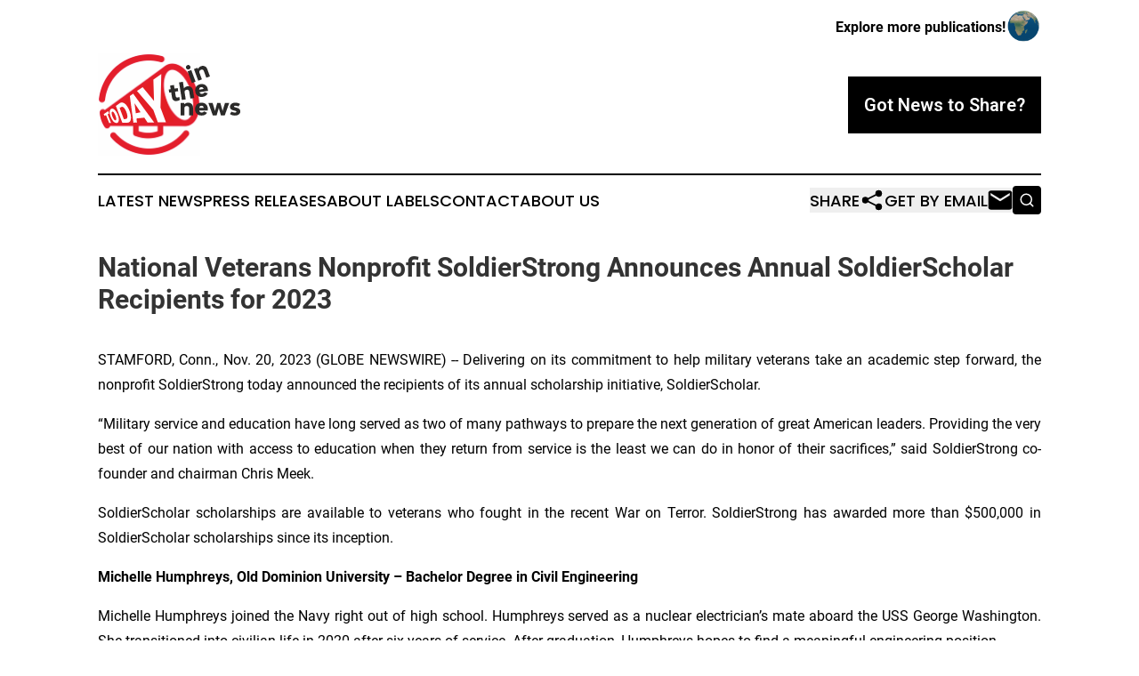

--- FILE ---
content_type: image/svg+xml
request_url: https://cdn.newsmatics.com/agp/sites/todayinthenews-logo-1.svg
body_size: 19403
content:
<?xml version="1.0" encoding="UTF-8" standalone="no"?>
<svg
   xmlns:dc="http://purl.org/dc/elements/1.1/"
   xmlns:cc="http://creativecommons.org/ns#"
   xmlns:rdf="http://www.w3.org/1999/02/22-rdf-syntax-ns#"
   xmlns:svg="http://www.w3.org/2000/svg"
   xmlns="http://www.w3.org/2000/svg"
   xmlns:xlink="http://www.w3.org/1999/xlink"
   xml:space="preserve"
   width="400"
   height="287.63803"
   version="1.1"
   style="clip-rule:evenodd;fill-rule:evenodd;image-rendering:optimizeQuality;shape-rendering:geometricPrecision;text-rendering:geometricPrecision"
   viewBox="0 0 2103.63 1510.8088"
   id="svg43"><metadata
   id="metadata47"><rdf:RDF><cc:Work
       rdf:about=""><dc:format>image/svg+xml</dc:format><dc:type
         rdf:resource="http://purl.org/dc/dcmitype/StillImage" /></cc:Work></rdf:RDF></metadata>
 <defs
   id="defs7">
  <style
   type="text/css"
   id="style2">
   <![CDATA[
    .fil0 {fill:#E31E24}
    .fil1 {fill:#FEFEFE;fill-rule:nonzero}
    .fil2 {fill:#2B2A29;fill-rule:nonzero}
   ]]>
  </style>
    <clipPath
   id="id0">
     <rect
   width="1512.72"
   height="1512.71"
   id="rect4"
   x="0"
   y="0" />
    </clipPath>
 </defs>
 <g
   id="Layer_x0020_1"
   transform="translate(0,-0.9518)">
  <metadata
   id="CorelCorpID_0Corel-Layer" />
  <g
   id="_2089630808416">
   <g
   clip-path="url(#id0)"
   id="g12">
    <image
   x="0"
   y="0"
   width="1512.72"
   height="1512.71"
   xlink:href="[data-uri] ABJ0AAASdAHeZh94AAAgAElEQVR4nO1dB3zTRtSXvJ1lZyeGsmeZLTNQIOw9W6AU6KBlz5ayN5S9 RxNG2bOMsil7NoRS9kqZIUCcPZ3EU9Z38jmyLMmyPAL9ft/3rxuk093p6enu3Xvv3p1EZrMZ4Q0R 9SS5XC3wF0X8wuOPaNZsK9y7q9Trh+y5QVbqNeXCSX5D+sHyfoOHKqaNsuWmZSXvAxPBccCor1FF gMhRVpACC8AyMMWOboCsAT/q/jpPKwzgP3o0YsaJ3NJGLcgqhQGlmVkBAsYPAVeJ3CG/r2Olhwki t7psHRw1M7OS5NrlZs0KEXpgNyyQ0X1w6P6dNg5yEACuorhQ0rCuCClmKnlB9eQf1Edm9yQ48YYR 8u2oyzbG0UJwDV4u3HXYd0BPspbk8tZi1tyqpBvGJ89BZWHHD4hrVQNZqRSSxWxvR/xxZZBqfPqS fAaBKJjeqvi3WJbmqlwwT1KvVnr7HuxtlUYZUvxSyGOk+BV+Im3cAr526h2kUdEhe9cixRyE789E zUdWBvMBhB3bnzXwJxHt1RNcO3FQXLOquqztdYprV9ddO2d7LFyrV1evTxZTJT0s2LjHb8hXtsci uw3tsQDyFiy0y8qaiRX0pkMFrRGLqPxjBXlblgZJUm9rYpbcdFkB/poS35ozc6j57JoiSQZxo/If IeCHIOmdvjU+uc3SDqlco6bYOMDdCME7w1H2S9z8pQsqS10NcFQHDoSh5cEL5iicUrmF2ZgtKvNx +NXfueqFzyX5tEno4Q0c1anL1sdRPZVkWFBav2nIwfV29eIGo7rKpwjn0xXuPpw7bSY4QAVKBNfT +his3e6twUpln7UO3rWKtUbrAISLSyXRXxcV8NXbOiSklFkprZuT8Bv4bcHObRxVq8t+auVD5K0r 5LWUKq3Mhgwi0/N7iFjILKyYNx7UyzFo4KjR1icMtx5kfNEfHMg7dAtaP5+1AIOueqqk26wZrMMn QrAPKZVk936dAkcNjqgm6gXvFzfngvbPszoamKWs70316lrBtgMCpcKnRzvWMhx6gyNY35vft71Z C/gPH6GJjWFSBEZQbgrs+htITanWBuZQPf4b9fUJmDQc/DjoSmvU3ZT2iiib+BChSBK6fIj89zw8 SKkUbTZl2dOIMGVQ6JHfJXU/Zt7PhUHVJbDIMxL5yzZq1q1lvSRt0jJkzxqX602t2R4rUJOn8rad /UZ+LQwPMdx6mDdtGZb/DtfpXaaXfPuqhFuoXEq9JO/aGvzgsfHhv+ldiVYUEX9eGBnOVa/h5r2M PgMRy8gPRnQOcqgtLzWqDcIch8gj7E0yrNTJAI4TWhpiacKqpHvgIPOLYfpbcSyKp/W2zTs4rRSO o/AYVgoAxghT0ru0Fh3t1AHqc3FXyiE9RGVLg9HLcOd63qyVijk/WusFGgBxVIaleUOYM7JSGkQT eT6qHn5tP6G7q6rQ8oT+sQGkF2zfYqs3rWUn8Jc5pkKoyzXBEQ1i31OF5Uoxc4Zf+RNwAypoVj6g qJK1UkdDkeH6LWZmwA2kWJsT5U5fDk5UiddombRnrmQPJcwsv2+/V8weR7sKn4AJUoaICndtY14m 1Rw+SiMVoWePABUc3NZBf0PBnVFV0gPWwrJmbYESzHpJXLUiQrBinYhKUc74eUWH9oODkF1bpJ81 cERU8M4VlkGzjirpPmsG3YmLdiYtPOD57MCMc3hNKBCZ07NSGkbDUzCAgrGOT6VU1YZ51WdAT1Fm 39HwRHU/DpjNCO9BHiJv5grF3J/I06xBE8Ff/2H9RcF7VqVGtQ6/cAJWirjSBogOtmOrKSk5ePty mKK7+Cc8EAkjw8A/aa278KeRBt2Vs9RHVD2MR6x6CduA6B5Apai/n7VeoJSryzZUJd1k5iONOFoi LzeBpWqWSiE0a7YHbVxAnmqPX2DNRjhMJk8Gb8yuXqRYbpV69QAR2DFFe/Z4crnj3NSBsuBvwbJN LPWqXl8nmmSF2kDcQcmEkG0DR7SnLgCb1ad7e6ZGrC5bF0cxcBD54jKZSNejQNVAhpJjlxUoIu/c 2tHjW4QJQrOc6HIHVg3uT7hHUCVTfkLghUXqGo3gsd8PQxTTR9MysMgzUDW0ZHA8l9owgYQD/1Fz MsnkqpcoIBFDzqa3GWB8YRVa1EqD1q4iFRT2ej3X+3SX4jVrthnv3MRREzuVOCKMrOg7rD/Usj0B lzrJClxvSKvfDdMkM4hyXARFTKkv82bPBT/E9aGNCr7k5s1ZXbD1N1oiaB1+I0cETBzm9u1dhRNy sZQ0qIOSEEjDIhPOIQKB27dUl4vCkQJmOoqLIu5fFSj9Oco6JFcffzuz37e2utAAVWKc2yQCZI+Y oT11hJoiqd1I8mlN7cmLWEYiYvHxpdQlZKKkVsPQ45t5k1usjEPIO/UIipnnNpX6uFuZ/b+jJVK1 UlLvI30Jhoc3iQFi0iT/4QOckJs9dJr2zDF4LJCERD675B6VoEemVKnHOhATjhK2dEn92qAX6i7H Z307BJzmL16sWbSYS6CryzbC0SJ4HPHXOWHpCDcITa3bEct9RxxZaAJSLPLJ3ykfR+Oo1nIqYXXq kJBFR5E+R+gLYbevSC8b4pasARYQMFaoKUGxa+QdW8JjSCuAJCqKT22AAJIeFrMt8/Nh7tFqfPws vfPn1BRp01Yhu1c7ym/OyuVZsyrpFjmoqsvWhjaDxXuo1etvW3t9yE72Lsm4rVld/lOohECgiD/Q ZxxlF4aVx9KJ7m96xm4wsILSKvD8JeuBgCfITanWnGxn0mYNuatIa9bH9DYBEgiLRPxzWRAWzF0q ePuK9I49LTcGJJsREV+xLW/XFWiF4EAT86uVXLJ7KVcudVRMs25n/rIl1BTlL3PJOSCnEFevRGrs 6oqNOVRhGoBaTGqwYCggyBVXqgP0I4E4yKdXB1pu7F1q6mdt7W5c7ZOw0zt43oyKyIR/1B8T5iXo dkX7T/j0cdmI0azcQpAbdn4X8xo5DwCB4jJV0j9uUGmrwUfmN3howSZiDiBn4hRpk/o8BSWpuZpe vKYPExk9hxruWnpMsSQPv3RSVL6MJ4SSUEwbZXzyXB93ERyDlxaye6u0aX2npUiFWFyjKkFuaoNu cNSmwn/M2ICffiBPCzbsAW/QK0QDGQLdK2BwFgZ+FHH3FBetGpsypFwymSBX3q1NweZNMEkUUTH8 xhFmsfwFK6ltw1vAct4CUaWYOoU6T0iFupZ1WAGtEVjuBLmKGWNIchEB+wjpYcNlReH2g7mz5iAW Rxj4gXce/Pt2aeNP4VVbsyRoFUACrG037IzFGQWas/qZe1MWngOIucwvv2GmUz1WVnLFVStCTyI8 DVxsdQLgwJIjjTkzkJzWVo9jZnCcN9eqWPp9M0hYKtyS35YHseSBh/nLl8ED0CVAJoS0Js22PLgJ A8e4zoDodaIqFXy//hyVSmik2ySDqCx7/AQHSHJ9eneiuU9oIMmldl83wG5NAEUkpV4zQvf7l+78 Z0V6ly/IY5QYu2SgWQH9xw3HE4wSgcdM9rGTmz18GmJpTOrqhFx0NPMIq9PE7tIsWk3KDYuY1NJy SqNaBsXO57bDrB7wYlWE1YXBTm7I/l+R4pgScJBcuS7469tvgHLhJGZmYKIwrRT+MNx7ktGjLzXF EXcckguhSrqBUMyhwr27wA9xLJtdQu7EBYX791JT+Fivzv0MQRvmIwgxaUxO1ZhSX1KFnUASGjBz tO+X3R2qhTiiu3Q9f2GM8TmLsovictXLGzxVShe8OGGntlmPzHhGzyGG+zesZ4aM3OkzwY9/VQJR cNjFPcIyKv5FIFx2OlnuhoYe3URLw1LSdRfj9PH3TC8SCQsHN6N+/qJypYB9K2vTRFytkjs3YqCk pnJLCG5xlwJg5+Uv31i0/aDZmO0oD2idso5tA8b/IKpc3sPbuUku9iY5s89I0Of4ZAbmg/b0MfBD PHM/Im6QW7Bpb/4vC9yeJyk69KfP5x3dLOwSuUUHTuZMmEwcsdEqKvOxvHM06FiiCmVQmQzBMFNy ivFegu78X4abceS46gmtvMk1YupKwHQz0gtHVAzatEhcqxprIWCKSRt94jeUXe92D87JLdj8e968 X2gcVc6dDRQ8t++aM26u9vBBaIShuNRv9JCAn4fwKeiE3LTmfU1vntgRuvAX337d3Sa06I/TOT9N II6Knx9H9Zp1a8HPp0fvwFVOxhoucmlublGpKuFxh9wmFGF7eCqKjhwALFe9fsAxzeGQXKrzFCE0 h3Xy9i3cpZMQzynV6lPlCYqLffr1Nefkk+5kxKJ8JpevxYywcUJuSuUWVFpVj26gfr5u0wqM/ryF C6k8U86b4zuwV/HZfFPi2/ToTuTDEKG3L+6zKj0s5AL5Tx2imDOvLiGlamuzPp2aIqnZgEKrhYjy HwFlPKViczOWY6W4Yh1e6rk+7pb+5lUbreAp3aUVS05NbdqWmR56YgszESDy5VXy2QCnU6q3JaaY uMmlTntExF/k79mkIXfC/MID+5jpAmEQR6nIpxfUZT+Bs59mbar25AXabLQduam1bUNOwI/jhJGh 7tFK66agV5FDjP9kJ3OGqsQ7yRVqw+PskeNKdXYUU5aciuW/K76Bj//Y790g1DrZRGk+8vbdgmLn JVeoA099ejvzkwpQ5YJ5uVNnwLOs7yYEb7V5nW3kpjXpRN5GlRjvBq0ZvYYa7tj5+8MvnBRVLGN6 mWQjhtMYhvD9qkfelDmwSegunUYQBrlYSgb5vqRR0S7PoWKYukI9u6kKStAQMDRcqw0857UTMNIP IOeneYErZtiRm97c5tcgFy7whHVcpTQA/xEjqfPaOIaxFOOEsEwpFBdAPa7oj/10cklBK65S16V6 ybhbCMLx8yCODHGCECgVrpILELz7t8wBg+Cx8UECjPskyC3YeoDMFHqUHgXgCOacvNS6n1HHVVF4 hfC/jzJziqtUcINcapxc1oCfIh78aSU3f/Yi8lXy8YgRRZZu0Py6jtoAAlctZwZxM+s0PnrK7fyj QlSupun1I3BAiiw4UWWAJ7Lo9nxqUVdohpttk49EGOLLezwHlKI/zih4kxu0fl56B+tcGFCSwGOL wD/kZSUl6o4VQCTRouSo6zJ4kbv9oGLmGJ6Zqd4JzcrfAqaOFBUdOU0mcbtVsgdP1p47SU0JPbRH Uo+Xqx2oNYZHhLeeVGJcReHW/QS52hMX+eRmTLPJ+c88AgRMH0U68nG9gekWdwRgsUKNHsouEZZI Drxi1gK6KzeyvhlM7VW+vb9ULp3Gn1YAcoIEITSBmcG/LeJZUN6lpSbGZoCIws7vhnOfoWf2M3On d/ja+O9dakpE3DlhKXfCMoAJCWMQdOdBi+JLrqRhHSTGdipCfWSsnhVmdAoR4/SUPbaSDwI3LMse Zo0SJMW+U4gr2E2Yshs/hTsO5c6cTW0AHDN1PCHvEE0eZ3Ttr0q6w6uY2K6Vs5BLW5lBjKsJ1rWm HkLWprOlJRCrpbA3yUAxcFoE19lNc9iRi6VlpjZqaXe5XI3wyyxGgXsAPSy5nFUUpjXr5CjUnArj 4+d29ID/U2q0MxemUHV+a+2bYmRtm3mLVgh5h27QFQm0rfzFsdzrlgC0p69STwlyAa2W8jZaUVyk SrxN1XozOg/CdV6ewtbExviPGAgjtR1Bd/xE8dSVCGFtu7IW7chAdYi0z74wvXvqTUqLoa4Vxe3x tekzHYlVKXRyw079If64Mi1RuWwq6+SyV8CxXiJ/wa/kMdTQ7cLwwQGTVsQyJnno9Waj0jqqg0ZM LHQvjt+3AcM0G63KEyAMiiZL+EXP3kVHDiCI19YO8IEq6R/q9C9oFcRqXaDcWbwwcFkVmTl43zZ4 QJAbuGw6JBdxcaWHp7DnDrCiSQ8DFQLfSGlUPXhsabsiAeh3jiLHPyxQxC/y8Vny1NrVQg5shevs /lOQd+kVtG4ONcVKrqRhXaDCwjhQYVj5gPGDYTpuorAcs00Y4ibMnJ6pWR8LT4FGYU2n5EFMVnvd 8M993VXCOQfeof+Po3ATxY6n2PS4kbgXXqRFxWJ5l1aSBnWYD0BZQJJ0E2gLiFwacfMYMx8TwBAi yeXWfgr3HIHkgtv5j3PHl0XCTu5GPDrjSV3vAZ5OskLoLsfLotnjiM3ZuUV7eL0uiOwhU7Vnj1si sVjGDnZy06K/NL1+zG3l4gabjgGjxRGLPAcqqqVaHW3JjQVO1gQXHTkLw1+BPAbHTMcFC7nAjgC0 EnXfigPPSl2pRQU1xtVWljg1Wn4sCFy3koNWw/2EnHHjyVN5p5bMPCzkUs1U8KxZ3xmpHlYqVEkP seTUrB8mGRO4TAMU8VcsnMQ9G6e/cYeqlihmTEclLKYue2MIPbo/o3sfeKy7dDq14VNH4gKYmWF/ bofHuFZvuPcIe5sCxJ8gSCmpVY2nEapZtyN/mY0jstad/b7vy5qTnVxJneohu7eS8xRYeiKhN724 w72GAJVLidGSV+i+Dan1u2CZNn+1NCo6eLNDO9mhZJA2rR92+rDNRQX0psp1HcVmuQdaAwDw7fuV cvEUjiJcgkxcrZLq6W111XpkCozN4nA28gSWkpHWuBMtwjZ483pZ66bcBZ3IXdDtgKZLsyZA/80Z 5zAKjhtF+0/kTphKyDi7CVeR6uVtPj5MXsNE+F8Hjf++yGjfkyq2IKfBfWUdugX8zBVnY87VFMTs KNiw2WoO2ss+/9GjA8bzig7gSy4CG4ZlZ6S8BQup6eABtGeOUaehEbZlmUwqAaQNmoUciKGneoVc CKDKgJ/25IWcEROYwSMk2MYz+3q+/k7hzJfMCnd0Bnnn1vKkOwiO5K/8rWB1DAfdVMBmE7hiGurr 48ZNITxQcVAidtgaPowDqXRbf+mG4eFT7E0yrtWBMUkQGS6uWkH6WX1Zq6Ze8Vkh/7koPRzBUjNM r9+YXr3BktQmdbo5K8ecl4/naXCjkdD3BSgqEiEyuUDhBwZOYXiIsLRKVE4lqlRWVKa0t5jiLXhH 3XUZOGJ6/kp76pL25CXTsyc8Gz9/EFJdHOzzVTfFjLHcekOJ4n0x14xrT18q2LjPePcWnZUl4IkB YwFuyirYsbVw+9aQY/uBvub9e/BACTIXmCSF2w5qlm2wC5R1l5UwnA9W7JpnzPXJfm/B+8w1Pn6W 8+M809N7PFkAu7AkurGsRUNJg9riShXciVUCFmN+vv7uY8ONu7rLN0wJCaBS+ecdlb9M5DkhXxLw GnONj55mD55iSime9HDMWRRV+vTt5Nu/p6MgWneAIqgiQBYdBX4Bk0dw5TTjppevjS+TzBnZOIYJ FAGijyLFlcvRokW8Ai8EyWePngXnyRwBbtMRMGWUvHsbjmwlB+yNOmfSQsP1y047E4oLpM1bB0we Jq5B37/LDbjPXGPCi8weQ2lxmFQA08tnwFeKaaM/mIaEYblTFhf9vs9qJ/AQU8DS1107B3fYEkhC A9f/ImvVxO37u8Nc/dW/swaOoUY3UgFevs+AAco5490O8/QchJ09cb41pNvdIdRsyMgaNBQcyJq3 Ddq0iH+oCAnXmGt8kJDR9TtiqR3rionwCsCg5TN9XkIA5GV9P4m5MpsEYSZ27aWcOYa20wHohQXr d2uPHCf3pqBCd/Wcuuo5cZW6occ3u8RivszFCwrT2/QnlvawsVXWqmPwhoUfSl03Z+dmj5zBLVIB W/3H/+g/ZhDrVXH1SoGrZ4Ef0DoKtu7Pn7OUudDc+Oyeumo9n26fB66ZzZMwXszNX7JeE/Mr6yV5 u65BGxaUhCHgHBiWv3RDQexGa/QtF2cFoX8eZJ3jZmRF/Ab1AT9T4tuMLt/DeAkqio4d0h49Grx/ i7TRJ04rc8JcPC8/tfHnZm0qS8kyH4ed2fFBtEjtqYs5I2fgeD5xwuO9Bm2N5cVZCkTlP4p8fBaI i4yOA2m7TuGoKbPv17I2nZ1GwHExV3chLnvQMGZfQ3FJ8L6N5MT3e4Pp2aus7yaYkp+5VErWop3b Iz4QF6rX8ZpVm/NX0bfXBtpnStV/Iu6e5NCFHDI3f3GsJjaG2S4kdRqHHtn0PuUAEPfZo2dbgvod QhhUJmjL0uwhk+H2QCQIUTuOXc7yh/+47336dktr0sPaV4oB1NCU6k3Drh4ld12kgZ25OWPnFB09 yEz3PJbQJWjWbtMsW0tGNzGB4nLFoum+/bohFglG4ywBoVLySQ3PKRFGhqoS45gRq4C29OZdQ0/u Yw1JZ2Fu9qhZ2hN/0BLBmBC8d4u0yfsQBbqL13OGTLVuC87WRVAc9fmqv3Luz1T9xPj8NTOnVwwt EmGnd2QPmwajCkkAEZzRuW/YxWOiivTdgujMzZu3ho2zaOiZQ95aRe8I2JvkrG8mGBO54tMktRoG bVzEurLLrClkJgoUzlcUuYSg9fNzxkpo3RqoK+mtekc+ukCLfLNjbtGRs7bde4oBxFbI4T0lx1lc q8+dvEh75CCHliqQRwRtWcQ9hKIyFvUe1zsUKW4DqMNYRpb+ut0WiMBeTe/wDW1dr4255vSs3LGT md1QuWKJ5NOaXiexWF1fYjWK2Lu/PGDmeEeBDDSISkUyE02v33lEpAOE7Fqd2qg7zRQEakzejOWK ebboFhtzs4ZOZU63AIPEw/X9TBhu3gPd36o7s/OUMFIDl051SYkWlo4EFgBNJzWnJ5tzNXyWG7oG ARpyMAYMZbSoy8Id23z6diEHNytzdWevkhtnkUDRgMCVM7xFD5aSnj1kiuEh1yobccVaQVuWONJs nECAShrX09+4Qk0Do7nucryHcSGsAET6jR2pWWO3uSWQbDnj5pH7+lmZm7eAJYJAsWAiIvTYXWDE cmcsK9q7myM+QCAOCty0yFFEH3/49OpAYy5A0c4/SoK5iGWfr8L1e+CndUgYX9zXXYqXtSSehWCu 4X4ClviY1kMF0jDfvt08uXfR78dzJy3g8PuhuNj/5zH+I7/xZG0/FfIe7XMnLqB9n8FwKw6YdiK3 FnY6RcC0EXAjPSqAem5jrvbgKeZI7TOwh3vPbLj7OPv7iVj2G0cZiB1R23QOWj3Dk70d2GuWiP2G DyQMSwrAo+XOWEH7tJu34Nu/V97MZXC7MxLG2zexlAygLxLMBUo7s5i8C9cm7kyYs3KzR0w33LjC oVGJSlUBIhV+MaOEEPDTkILYnbTGq//7ivbMFU/2FHEIkUDWLpq20hSMcroLf/kO6EkwV9a2WcE2 O28IGFhYP4jEAgzLWxhTuGkzh98PRRWBa+Zwb7nvNYiFyuUzcsZPpCXnDJ0sS7hcEj48aasoGnMB 9NfvWJmrmD1OMXNM0bHzxvsJwtIRvn06c6+8gtAePZ8zdqa1jTgQqb5DBimmjPSWSOUJoDtqD5/V /XWemghEf0b3H8LO7vT67SRsFrbpGaECF+u5AgExpPIYVY1PX2Z/N9Gk5vL7SRu1AGaiINCdvQy8 guBty1NqtKVNnhqf3cseOs2yW6E3IQgNZsbZm3OJdf68p3ny8rPHztVfOsMhUoWh5YM3L+a5xrdk IRKEXdyd1qQLbU5Me+ZYzo8yLyrvFrCpmCgxOeuMuWZcs3aLZsWvrLHA1noQP+WyGT5fdPKUSK9C WCoi9PS+jA69aPp10eH95uxc2nJRT4AlpzEbnCCU2I/IxlzQNjWb9hkf/AvErt/3X5peJeUMm2bd L8GR32/gN8pZ4z5gGCE3xNUrhZ46mNGpD3WLG8Tycae0qF7h1w56ZfJff5Nl8ZGkNmEBW5lL844X 7uES/JK6UUGx893e0el9QlyjSviNM2lRPWg+B1PKc3XF+iGHd3jukyray7IeR9Y+GiGZq49zvg24 wDcyeOsSSUOH2/ho1m4nt4D+7wMIuoxe/YjPW+5a7bY+oz15wfT2X1oiYJTNQkOIHlQFu5ZEL2oB 4febPcHvO+dfY9Kdveo0z38N+uuX1OVr+09m+aaNU5hz8nJGsDhpFfN/hgdW5oLhiPkJQhSXRT6/ zrqGjRWhxzdjyam683+ZtU5WIH4w4HjBys1mQ6ZdGmr9Ao/f8OEBk0bwnHvF3qWmNe3OjB2Rte5M +omszJV3byOcXor2zS5QsmDDHv/RLmxjAMZo32++cJ7vwwG00KIjZ3PHTqSNcoDFmvWx4Cf0UylX Tufa0gNHskdbphkZr0Fc7RPquj+btqBcMS1rMD2yVbNsmfFBAqogDDZU5EArELLrcyiruxJFHbkx Hdbv8L7sYz0qdqBfCmxd0H/C+KIDJ0xJLHulYgVqyAegwglCy0pbNBLXrCbw88HSssHIZLge52g2 mti/0N5CsdEB3pXvlwMK99l9wIVYaMYwnP+PADw7lplUdCgJoU6MsWulvqEntjFjue1esnLRJNOL RP0tj77n9n8KhAa1e5UjJxe9B4UcXJ/Zb7Q+/nKJ0/W/FiiqkHdr6ze8v9MZcRbxFLJ3LW2LdSB9 AmNXyzu18hZ9zJ0BAZifoXUJhXuOkPuvQnj+/SkPwS77/Qb3Az9iiYxW919blvi/CJyOGxT5f84S sHzOWHfhOiqV+PTqKGnAst8RK1xcE4Ejuqs3sNfvRNUq8on+dQnwe0Uo7iOqUllSv5a4VlVxpXJA cRaEBFGD5XGtHkvPwN6mGJ8lGh8+NfxzH3v7mjXcHthQnlNFC/y27CwgDr95Vhge4rSsC8zNGjSR /PA4hDSqZcjOVW74loRhweQ2SzTgaJHx+X3iqzl7mRcdwIFNJQjzaHWG/vrtrH7DmDYYjhqN958I 2zV3WgNvZ7lWr79wlfYY+vhLyZXqWDb//sUl3wfq76dKukmEpq3fZUp46N3dwsA4JmkaBQxLt8Oz iXU13X8gonFZAr/Fwbs3UPdS5gBf5qJyafi1Q+mtv2J+8UZ75lhyhWOST5qE7Fzh0mw5sMGp4Rp4 Xr7+9iN9/B3j3UfGhFd4QSb3anbAREFYpLhqRUmDmoCP4lrVPZ9/JBYEDJ/M2qUQYiL9a+X8Cfxr c0EsCFGA++MAAAJNSURBVMuUinx+RR9/O+vLkbSZeoQIV7iurtkYRfwDY+eT39l1CcT60lZNPFlU 5zbwwqLsUbOswetsPZD4LO+OFa7GH7m8yA+0EVXSDTCMZPYeTgsPIKhENNnDiY2pRZGVA2N/4Ts/ /6GAYfnLNxX8uokjeF0W3T74tyXuzVm4uTxV0qCO6vV1LCUDmHNwKzIaTCnP4QfxBJKQgJljiMh6 z8POvATsTXLu7NX6C2esW2CyuwtE/pPHe/JJQMTDhdXCyFC4M3DBtgP5s5ayiiqzIZP8UJ0wpKz/ 6G99+nR9/wusjE+ea37doTtxytZIHQzA4kp1grctFZZmifZ1Fd7ZEsDv297gh5jMeYtjCjducTQQ YZlJubPmwMg1FEeFqkrynu3knVt5d+UCYlkApD0fpz16Tn/pL7vZM45Qq/AKgevmsu576Ta8upmF SKCYNgr8EMvXOvJnrya/ocAEjuJAdGhintPWZoIhUViuDNABRBU/En6kEkaECoKUAqU/KpFYeIMj mNlcUGDO05hTs7DUdFNikunlW1PCS7MmldzplidQXCht3U459yeeX6x2FSW1DYtPrw7wC+TEZiw7 DhWs2W7OT+azdwgYEoEQZ5XjTsB3YxKRtHlL//E/vIfBtsQ3EAKWq9UNZIEp6V3R7ye0h/7EUl+9 n02cgSkobdbE56tu8rYt3nOIxfve+kpUtnTAxGF2X/Mp0ulv3NHH3TLcfmR6/BQ35LthsFmiauTC SJW4bg1J47qypvU9/3Sn5/hA+4pRgPrIPpTtUNL4Hx7M++boXpXIAAAAAElFTkSuQmCC"
   id="image10" />
   </g>
   <polygon
   class="fil0"
   points="91.82,918.83 883.26,337.3 1121.55,1015.28 108.84,1015.28 "
   id="polygon14" />
   <polygon
   class="fil1"
   points="97.64,924.92 119.86,913.18 166.04,1029.56 194.32,1029.32 143.79,901.29 166.83,888.73 153.26,854.36 86.29,897.67 "
   id="polygon16" />
   <path
   class="fil1"
   d="m 261.06,990.61 c -7.04,0.76 -14.9,-4.77 -22.84,-14.85 -7.86,-9.98 -15.82,-24.62 -22.94,-42.65 -7.14,-18.11 -11.25,-34.05 -12.19,-46.28 -0.96,-12.54 1.36,-21.38 7.41,-24.71 6.04,-3.32 14.08,0.59 22.48,10.5 8.66,10.22 17.96,26.38 26.01,47.01 8.02,20.58 12.09,38.25 12.37,50.78 0.26,12.23 -3.35,19.45 -10.3,20.2 z m 13.45,38.9 c 17.62,0 29.34,-11.02 33.42,-31.37 4.32,-21.58 0,-52.72 -14.27,-89.22 -14.36,-36.73 -32.8,-64.16 -51.56,-79.25 -17.72,-14.24 -34.93,-16.69 -48.85,-6.8 -12.98,9.22 -19.1,26 -19.15,46.86 -0.04,19.84 5.26,44.25 15.9,71.19 10.57,26.79 23.65,48.47 37.47,63.6 14.44,15.8 30.71,24.99 47.04,24.99 z"
   id="path18" />
   <path
   class="fil1"
   d="m 325.9,734.71 c -22.14,15.8 -41.99,29.89 -59.96,42.7 16.16,42.4 32.07,84.45 47.95,125.97 15.8,41.29 31.51,82.23 47.31,122.79 22.31,-0.21 47.05,-0.47 74.69,-0.73 25.72,-0.25 43.25,-16.06 50.02,-44.84 7.22,-30.7 2.16,-75.02 -17.07,-126.54 C 449.43,802 423.49,763.45 396.79,742.59 371.57,722.89 346.56,719.97 325.9,734.71 Z m 89.4,235 c -11.01,1.32 -21.32,2.58 -31.25,3.75 -10.47,-27.24 -20.98,-54.72 -31.42,-82.23 -10.51,-27.71 -21.04,-55.59 -31.7,-83.63 8.76,-4.79 17.72,-9.62 27.36,-14.87 10.22,-5.57 23.28,-1.46 36.12,11.7 13.08,13.41 26.21,35.78 37.02,64.64 10.76,28.7 15.46,53.6 14.18,71.41 -1.24,17.38 -8.67,27.84 -20.31,29.23 z"
   id="path20" />
   <path
   class="fil1"
   d="m 733.97,1022.41 c 29.7,-0.29 63.21,-0.65 96.62,-0.94 -28.54,-39.91 -57.06,-78.75 -84.88,-116.61 -27.8,-37.82 -55.16,-74.84 -81.36,-111.11 -24.82,-34.35 -49.13,-68.01 -72.88,-100.97 -23.74,-32.95 -47.05,-65.25 -69.71,-96.68 -17.25,12.08 -34.4,24.11 -49.75,34.9 4.96,37.81 9.84,74.68 14.44,110.32 4.61,35.63 9.2,70.18 13.82,103.56 8.74,63.16 16.17,123.14 24.29,179.63 16.25,-0.15 34.5,-0.36 53.01,-0.51 -2.89,-19.99 -5.33,-40.49 -7.59,-61.34 34.05,-3.41 72.78,-7.46 115.5,-11.89 15.89,23.62 32.06,47.45 48.49,71.64 z M 560.5,885.73 c -3.07,-23.47 -6.45,-47.3 -9.66,-71.63 -3.29,-24.85 -6.14,-50.41 -9.21,-76.55 14.36,21.44 28.93,43.07 43.43,65.04 14.75,22.36 29.8,44.91 44.88,67.87 -24.2,5.28 -48.22,10.56 -69.44,15.27 z"
   id="path22" />
   <polygon
   class="fil1"
   points="661.15,498.99 577.48,557.05 818.4,835.54 885.13,1020.89 1005.5,1019.73 924.85,801.07 936.43,305.22 819.4,387.53 829.15,703.8 "
   id="polygon24" />
   <path
   class="fil2"
   d="m 1345.41,236.34 c 18.03,-6.64 26.23,-24.38 19.59,-42.42 -6.64,-18.03 -24.39,-26.22 -42.42,-19.58 -18.03,6.63 -26.53,24.49 -19.89,42.53 6.64,18.03 24.69,26.11 42.72,19.47 z m 43.61,202.33 53.77,-19.81 -63.47,-172.38 -53.77,19.8 z"
   id="path26" />
   <path
   id="1"
   class="fil2"
   d="m 1523.34,189.87 c -20.24,7.45 -36.86,21.83 -44.87,42.01 l -7.73,-19.05 -51.88,19.09 63.47,172.39 53.77,-19.8 -36.8,-99.95 c -6.64,-18.03 2.02,-34.51 21.95,-41.84 19.61,-7.23 36.89,-0.3 43.53,17.73 l 36.8,99.95 53.77,-19.8 -39.83,-108.18 c -14.91,-40.47 -51.69,-57.46 -92.18,-42.55 z" />
   <path
   class="fil2"
   d="m 1174.54,653.46 c -12.32,1.99 -22.53,-6.27 -24.83,-20.58 l -10.63,-65.88 47.24,-7.63 -7.46,-46.25 -47.25,7.62 -8.59,-53.24 -56.57,9.13 8.59,53.24 -28.95,4.68 7.46,46.25 28.96,-4.67 12.56,77.86 c 5.85,36.27 33.74,56.7 69,51.01 15.64,-2.53 32.52,-7.98 45.8,-16.61 l -7.3,-45.26 c -9,5.55 -18.39,8.77 -28.03,10.33 z"
   id="path29" />
   <path
   id="path31"
   class="fil2"
   d="m 1322.07,486.6 c -20.63,3.32 -39.41,13.87 -50.97,31.1 l -15.68,-97.17 -56.57,9.13 41.89,259.55 56.57,-9.13 -16.97,-105.15 c -3.06,-18.97 8.59,-33.48 29.56,-36.86 20.63,-3.33 36.26,6.78 39.32,25.75 l 16.97,105.15 56.57,-9.13 -18.37,-113.81 c -6.87,-42.59 -39.72,-66.31 -82.32,-59.43 z" />
   <path
   id="2"
   class="fil2"
   d="m 1623.62,531.49 c -8.86,-54.92 -51.98,-85.17 -107.55,-76.2 -55.91,9.02 -86.94,53.63 -77.71,110.87 8.97,55.57 53.48,85.94 110.71,76.71 35.27,-5.69 61.65,-26.34 73.47,-52.49 l -47.36,-14.21 c -6.99,11.72 -18.61,20.08 -34.25,22.6 -21.3,3.44 -33.1,-6.27 -39.44,-24.36 l 124.12,-20.03 c -0.02,-6.49 -0.75,-15.24 -1.99,-22.89 z m -100.41,-31.94 c 18.97,-3.06 31.39,6.2 38.38,26.23 l -65.88,10.64 c 0.37,-20.89 8.53,-33.81 27.5,-36.87 z" />
   <path
   class="fil2"
   d="m 1333.11,729.26 c -21.57,0 -42.14,7.75 -56.63,23.93 l -0.67,-20.56 h -55.28 v 183.7 h 57.3 V 809.82 c 0,-19.22 13.82,-31.69 35.05,-31.69 20.9,0 34.72,12.47 34.72,31.69 v 106.51 h 57.3 V 801.05 c 0,-43.14 -28.65,-71.79 -71.79,-71.79 z"
   id="path34" />
   <path
   id="path36"
   class="fil2"
   d="m 1623.65,821.61 c 0,-55.62 -37.75,-92.35 -94.04,-92.35 -56.63,0 -94.38,39.09 -94.38,97.07 0,56.29 39.1,93.37 97.08,93.37 35.73,0 65.05,-16.18 80.9,-40.12 l -44.5,-21.57 c -8.77,10.45 -21.57,16.86 -37.42,16.86 -21.57,0 -31.67,-11.46 -35.05,-30.34 h 125.73 c 1.01,-6.4 1.68,-15.17 1.68,-22.92 z m -94.04,-47.52 c 19.21,0 30,11.12 33.71,32.02 h -66.74 c 3.71,-20.56 13.82,-32.02 33.03,-32.02 z" />
   <polygon
   id="polygon38"
   class="fil2"
   points="1808.7,732.63 1762.18,732.63 1729.49,851.28 1694.1,732.63 1631.41,732.63 1696.79,916.33 1753.76,916.33 1785.44,808.46 1817.13,916.33 1874.09,916.33 1939.48,732.63 1877.12,732.63 1841.73,851.28 " />
   <path
   id="3"
   class="fil2"
   d="m 2023.75,919.7 c 47.86,0 79.88,-23.93 79.88,-60.34 0,-33.37 -24.27,-48.2 -57.64,-56.62 l -12.8,-3.37 c -13.82,-3.71 -23.94,-7.42 -23.94,-14.83 0,-6.75 8.76,-10.45 21.57,-10.45 15.84,0 30.68,3.7 45.17,11.46 l 23.94,-37.08 c -18.55,-12.81 -43.49,-19.21 -72.81,-19.21 -45.84,0 -76.18,25.61 -76.18,64.37 0,30.01 21.91,42.14 53.93,49.89 l 13.14,3.37 c 16.52,4.39 27.64,8.42 27.64,16.52 0,7.75 -8.76,11.79 -21.23,11.79 -17.19,0 -34.04,-3.37 -52.25,-13.14 l -21.56,34.72 c 18.53,15.5 44.15,22.92 73.14,22.92 z" />
  </g>
 </g>
</svg>
